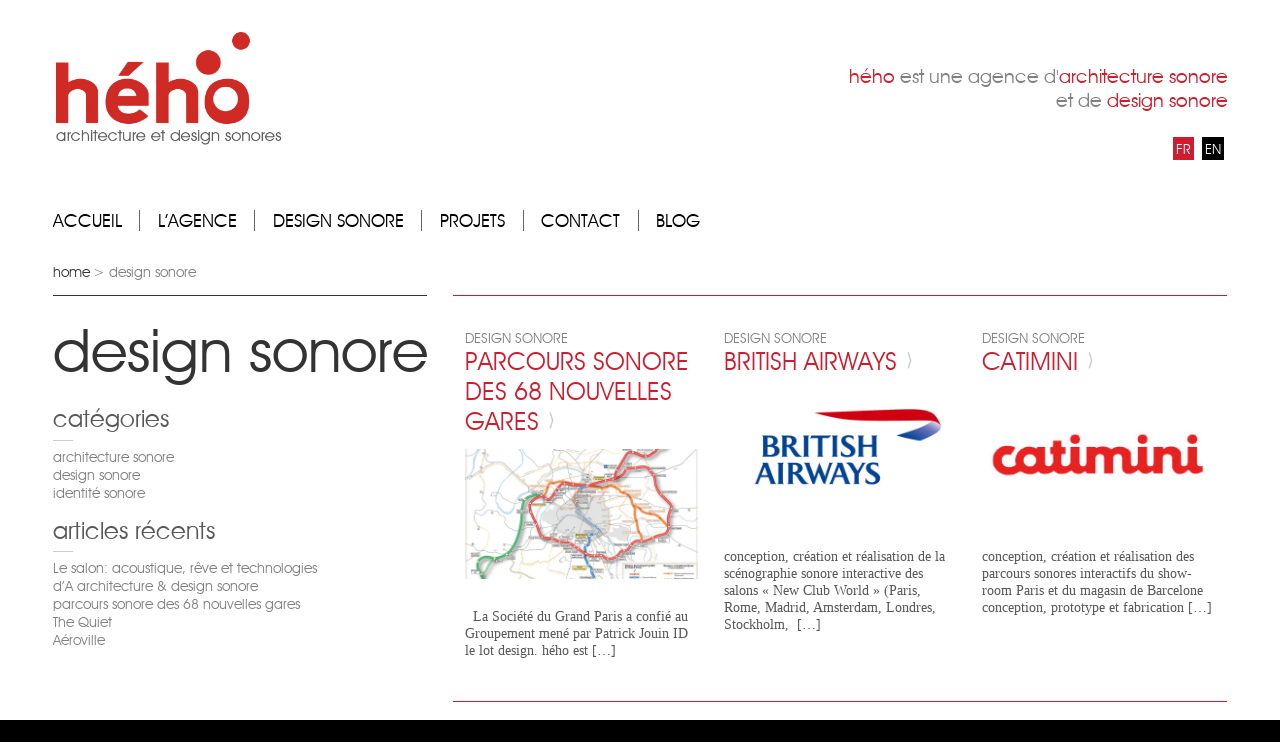

--- FILE ---
content_type: text/html; charset=UTF-8
request_url: http://www.hehodesign.eu/projets/design-sonore/
body_size: 4758
content:
<!DOCTYPE html>
<html lang="fr-FR" prefix="og: http://ogp.me/ns#">
<head>
<meta http-equiv="Content-Type" content="text/html; charset=UTF-8">
<meta name="viewport" content="width=device-width">

<meta name="description" content="Architecture et design sonore">
<link rel="stylesheet" type="text/css" href="http://www.hehodesign.eu/wp-content/themes/hehodesign/css/reset.css" media="screen">
<link rel="stylesheet" type="text/css" href="http://www.hehodesign.eu/wp-content/themes/hehodesign/fonts/stylesheet.css" media="screen">
<link rel="stylesheet" type="text/css" href="http://www.hehodesign.eu/wp-content/themes/hehodesign/css/meanmenu.css" media="screen">
<link rel="stylesheet" type="text/css" href="http://www.hehodesign.eu/wp-content/themes/hehodesign/style.css" media="screen">
<link rel="alternate" type="text/xml" title="hého design RSS 0.92 Feed" href="http://www.hehodesign.eu/feed/rss/">
<link rel="alternate" type="application/atom+xml" title="hého design Atom Feed" href="http://www.hehodesign.eu/feed/atom/">
<link rel="alternate" type="application/rss+xml" title="hého design RSS 2.0 Feed" href="http://www.hehodesign.eu/feed/">
<link rel="pingback" href="http://www.hehodesign.eu/xmlrpc.php">

<!-- This site is optimized with the Yoast SEO plugin v4.8 - https://yoast.com/wordpress/plugins/seo/ -->
<title>design sonore - hého design</title>
<meta name="robots" content="noodp"/>
<link rel="canonical" href="http://www.hehodesign.eu/projets/design-sonore/" />
<meta property="og:locale" content="fr_FR" />
<meta property="og:locale:alternate" content="en_GB" />
<meta property="og:type" content="object" />
<meta property="og:title" content="design sonore - hého design" />
<meta property="og:url" content="http://www.hehodesign.eu/projets/design-sonore/" />
<meta property="og:site_name" content="hého design" />
<meta name="twitter:card" content="summary" />
<meta name="twitter:title" content="design sonore - hého design" />
<!-- / Yoast SEO plugin. -->

<link rel='dns-prefetch' href='//s.w.org' />
<link rel="alternate" type="application/rss+xml" title="hého design &raquo; Flux de la catégorie design sonore" href="http://www.hehodesign.eu/projets/design-sonore/feed/" />
		<script type="text/javascript">
			window._wpemojiSettings = {"baseUrl":"https:\/\/s.w.org\/images\/core\/emoji\/2.2.1\/72x72\/","ext":".png","svgUrl":"https:\/\/s.w.org\/images\/core\/emoji\/2.2.1\/svg\/","svgExt":".svg","source":{"concatemoji":"http:\/\/www.hehodesign.eu\/wp-includes\/js\/wp-emoji-release.min.js?ver=4.7.31"}};
			!function(t,a,e){var r,n,i,o=a.createElement("canvas"),l=o.getContext&&o.getContext("2d");function c(t){var e=a.createElement("script");e.src=t,e.defer=e.type="text/javascript",a.getElementsByTagName("head")[0].appendChild(e)}for(i=Array("flag","emoji4"),e.supports={everything:!0,everythingExceptFlag:!0},n=0;n<i.length;n++)e.supports[i[n]]=function(t){var e,a=String.fromCharCode;if(!l||!l.fillText)return!1;switch(l.clearRect(0,0,o.width,o.height),l.textBaseline="top",l.font="600 32px Arial",t){case"flag":return(l.fillText(a(55356,56826,55356,56819),0,0),o.toDataURL().length<3e3)?!1:(l.clearRect(0,0,o.width,o.height),l.fillText(a(55356,57331,65039,8205,55356,57096),0,0),e=o.toDataURL(),l.clearRect(0,0,o.width,o.height),l.fillText(a(55356,57331,55356,57096),0,0),e!==o.toDataURL());case"emoji4":return l.fillText(a(55357,56425,55356,57341,8205,55357,56507),0,0),e=o.toDataURL(),l.clearRect(0,0,o.width,o.height),l.fillText(a(55357,56425,55356,57341,55357,56507),0,0),e!==o.toDataURL()}return!1}(i[n]),e.supports.everything=e.supports.everything&&e.supports[i[n]],"flag"!==i[n]&&(e.supports.everythingExceptFlag=e.supports.everythingExceptFlag&&e.supports[i[n]]);e.supports.everythingExceptFlag=e.supports.everythingExceptFlag&&!e.supports.flag,e.DOMReady=!1,e.readyCallback=function(){e.DOMReady=!0},e.supports.everything||(r=function(){e.readyCallback()},a.addEventListener?(a.addEventListener("DOMContentLoaded",r,!1),t.addEventListener("load",r,!1)):(t.attachEvent("onload",r),a.attachEvent("onreadystatechange",function(){"complete"===a.readyState&&e.readyCallback()})),(r=e.source||{}).concatemoji?c(r.concatemoji):r.wpemoji&&r.twemoji&&(c(r.twemoji),c(r.wpemoji)))}(window,document,window._wpemojiSettings);
		</script>
		<style type="text/css">
img.wp-smiley,
img.emoji {
	display: inline !important;
	border: none !important;
	box-shadow: none !important;
	height: 1em !important;
	width: 1em !important;
	margin: 0 .07em !important;
	vertical-align: -0.1em !important;
	background: none !important;
	padding: 0 !important;
}
</style>
<link rel='stylesheet' id='contact-form-7-css'  href='http://www.hehodesign.eu/wp-content/plugins/contact-form-7/includes/css/styles.css?ver=4.7' type='text/css' media='all' />
<script type='text/javascript' src='http://www.hehodesign.eu/wp-includes/js/jquery/jquery.js?ver=1.12.4'></script>
<script type='text/javascript' src='http://www.hehodesign.eu/wp-includes/js/jquery/jquery-migrate.min.js?ver=1.4.1'></script>
<link rel='https://api.w.org/' href='http://www.hehodesign.eu/wp-json/' />
<link rel="EditURI" type="application/rsd+xml" title="RSD" href="http://www.hehodesign.eu/xmlrpc.php?rsd" />
<link rel="wlwmanifest" type="application/wlwmanifest+xml" href="http://www.hehodesign.eu/wp-includes/wlwmanifest.xml" /> 
<meta name="generator" content="WordPress 4.7.31" />
<link rel="alternate" href="http://www.hehodesign.eu/projets/design-sonore/" hreflang="fr" />
<link rel="alternate" href="http://www.hehodesign.eu/en/projects/sound-design/" hreflang="en" />
<script src="http://www.hehodesign.eu/wp-content/themes/hehodesign/javascript/h5.js"></script>

<!-- Global site tag (gtag.js) - Google Analytics hého -->
<script async src="https://www.googletagmanager.com/gtag/js?id=UA-125419817-1"></script>
<script>
  window.dataLayer = window.dataLayer || [];
  function gtag(){dataLayer.push(arguments);}
  gtag('js', new Date());

  gtag('config', 'UA-125419817-1');
</script>



</head>

<body class="archive category category-design-sonore category-16">
<div id="bg">
<div id="wrap">
<header><a href="http://www.hehodesign.eu" title="Retour à la page d’accueil hého design" class="logo"><img src="http://www.hehodesign.eu/wp-content/themes/hehodesign/images/logo.jpg" title="hého design - Architecture et design sonore"/></a>

<hgroup>
hého designArchitecture et design sonore</hgroup>

<p>
<strong>hého</strong> est une agence d'<strong>architecture sonore</strong><br>et de <strong>design sonore</strong></p>

<div id="lang">
<a href="http://www.hehodesign.eu/" class="wpml_active_lang">FR</a>
<a href="http://www.hehodesign.eu/en/">EN</a>
</div>

<nav id="primaryNav">
	<div class="menu-menu-principal-container"><ul id="menu-menu-principal" class="menu"><li id="menu-item-248" class="menu-item menu-item-type-post_type menu-item-object-page menu-item-home menu-item-248"><a href="http://www.hehodesign.eu/">accueil</a></li>
<li id="menu-item-42" class="menu-item menu-item-type-post_type menu-item-object-page menu-item-42"><a href="http://www.hehodesign.eu/agence-design-sonore-etude-audiovisuel/">l’agence</a></li>
<li id="menu-item-127" class="menu-item menu-item-type-post_type menu-item-object-page menu-item-127"><a href="http://www.hehodesign.eu/design-sonore/">design sonore</a></li>
<li id="menu-item-1626" class="menu-item menu-item-type-taxonomy menu-item-object-category current-category-ancestor menu-item-1626"><a href="http://www.hehodesign.eu/projets/">projets</a></li>
<li id="menu-item-38" class="menu-item menu-item-type-post_type menu-item-object-page menu-item-38"><a href="http://www.hehodesign.eu/contact/">contact</a></li>
<li id="menu-item-788" class="menu-item menu-item-type-taxonomy menu-item-object-category menu-item-788"><a href="http://www.hehodesign.eu/actualites/">blog</a></li>
</ul></div></nav>

</header>
<section>
		
	<nav class="breadcrumb">
		<ul>
			<li><a href="http://www.hehodesign.eu/">home</a></li><li>design sonore</li>		</ul>
	</nav>

	<section>
				
		<header>
										<h1>design sonore</h1>
					</header>

		<section>
				<article id="post-1174">
			<a href="http://www.hehodesign.eu/societe-du-grand-paris/" rel="bookmark" title="Permanent Link to parcours sonore des 68 nouvelles gares">
				<header>
					<h2>
					design sonore 					</h2>
					<h1>parcours sonore des 68 nouvelles gares</h1>
				</header>

				<section>
										<figure>
					<img width="960" height="540" src="http://www.hehodesign.eu/wp-content/uploads/2015/09/GaresGrandParis.jpg" class="attachment-large size-large wp-post-image" alt="" srcset="http://www.hehodesign.eu/wp-content/uploads/2015/09/GaresGrandParis.jpg 960w, http://www.hehodesign.eu/wp-content/uploads/2015/09/GaresGrandParis-300x168.jpg 300w" sizes="(max-width: 960px) 100vw, 960px" />					</figure>
										<p>&nbsp; La Société du Grand Paris a confié au Groupement mené par Patrick Jouin ID le lot design. hého est [&hellip;]</p>
				</section>
				
				<footer>
					<div></div>
				</footer>
			</a>
		</article>

						<article id="post-335">
			<a href="http://www.hehodesign.eu/british-airways-classe-affaire-new-club-world-2/" rel="bookmark" title="Permanent Link to British Airways">
				<header>
					<h2>
					design sonore 					</h2>
					<h1>British Airways</h1>
				</header>

				<section>
										<figure>
					<img width="1024" height="576" src="http://www.hehodesign.eu/wp-content/uploads/2013/08/british-airways-1024x576.jpg" class="attachment-large size-large wp-post-image" alt="" srcset="http://www.hehodesign.eu/wp-content/uploads/2013/08/british-airways-1024x576.jpg 1024w, http://www.hehodesign.eu/wp-content/uploads/2013/08/british-airways-300x168.jpg 300w, http://www.hehodesign.eu/wp-content/uploads/2013/08/british-airways.jpg 1103w" sizes="(max-width: 1024px) 100vw, 1024px" />					</figure>
										<p>conception, création et réalisation de la scénographie sonore interactive des salons « New Club World » (Paris, Rome, Madrid, Amsterdam, Londres, Stockholm,  [&hellip;]</p>
				</section>
				
				<footer>
					<div></div>
				</footer>
			</a>
		</article>

						<article id="post-348">
			<a href="http://www.hehodesign.eu/catimini-2/" rel="bookmark" title="Permanent Link to Catimini">
				<header>
					<h2>
					design sonore 					</h2>
					<h1>Catimini</h1>
				</header>

				<section>
										<figure>
					<img width="490" height="276" src="http://www.hehodesign.eu/wp-content/uploads/2013/08/catimini.jpg" class="attachment-large size-large wp-post-image" alt="" srcset="http://www.hehodesign.eu/wp-content/uploads/2013/08/catimini.jpg 490w, http://www.hehodesign.eu/wp-content/uploads/2013/08/catimini-300x168.jpg 300w" sizes="(max-width: 490px) 100vw, 490px" />					</figure>
										<p>conception, création et réalisation des parcours sonores interactifs du show-room Paris et du magasin de Barcelone conception, prototype et fabrication [&hellip;]</p>
				</section>
				
				<footer>
					<div></div>
				</footer>
			</a>
		</article>

		<div class='spacer'></div>				<article id="post-234">
			<a href="http://www.hehodesign.eu/hotel-ritz-paris-2/" rel="bookmark" title="Permanent Link to Ritz Paris">
				<header>
					<h2>
					design sonore 					</h2>
					<h1>Ritz Paris</h1>
				</header>

				<section>
										<figure>
					<img width="882" height="496" src="http://www.hehodesign.eu/wp-content/uploads/2013/10/RITZok.jpg" class="attachment-large size-large wp-post-image" alt="" srcset="http://www.hehodesign.eu/wp-content/uploads/2013/10/RITZok.jpg 882w, http://www.hehodesign.eu/wp-content/uploads/2013/10/RITZok-300x168.jpg 300w" sizes="(max-width: 882px) 100vw, 882px" />					</figure>
										<p>&nbsp; audit sonore concept et parcours sonores (AMO) études techniques sonorisation complémentaires (MOe)</p>
				</section>
				
				<footer>
					<div></div>
				</footer>
			</a>
		</article>

						<article id="post-232">
			<a href="http://www.hehodesign.eu/institut-et-parfums-dior-2/" rel="bookmark" title="Permanent Link to Dior">
				<header>
					<h2>
					design sonore 					</h2>
					<h1>Dior</h1>
				</header>

				<section>
										<figure>
					<img width="536" height="302" src="http://www.hehodesign.eu/wp-content/uploads/2013/08/dior-logo.gif" class="attachment-large size-large wp-post-image" alt="" />					</figure>
										<p>conception d’une scénographie sonore interactive pour l’entrée de l’Institut Dior (Paris) et l’accueil des événements Dior (Cannes)</p>
				</section>
				
				<footer>
					<div></div>
				</footer>
			</a>
		</article>

						<article id="post-230">
			<a href="http://www.hehodesign.eu/orange-2/" rel="bookmark" title="Permanent Link to Orange">
				<header>
					<h2>
					design sonore 					</h2>
					<h1>Orange</h1>
				</header>

				<section>
										<figure>
					<img width="751" height="422" src="http://www.hehodesign.eu/wp-content/uploads/2013/08/orange-logo.jpg" class="attachment-large size-large wp-post-image" alt="" srcset="http://www.hehodesign.eu/wp-content/uploads/2013/08/orange-logo.jpg 751w, http://www.hehodesign.eu/wp-content/uploads/2013/08/orange-logo-300x168.jpg 300w" sizes="(max-width: 751px) 100vw, 751px" />					</figure>
										<p>projet confidentiel : audit et conseil en stratégie sonore,  accompagnement et conception d’un projet d’innovation technologique en espace urbain</p>
				</section>
				
				<footer>
					<div></div>
				</footer>
			</a>
		</article>

		<div class='spacer'></div>				<article id="post-338">
			<a href="http://www.hehodesign.eu/georg-jensen-2/" rel="bookmark" title="Permanent Link to Georg Jensen">
				<header>
					<h2>
					design sonore 					</h2>
					<h1>Georg Jensen</h1>
				</header>

				<section>
										<figure>
					<img width="500" height="282" src="http://www.hehodesign.eu/wp-content/uploads/2013/08/georg-jensen.jpg" class="attachment-large size-large wp-post-image" alt="" srcset="http://www.hehodesign.eu/wp-content/uploads/2013/08/georg-jensen.jpg 500w, http://www.hehodesign.eu/wp-content/uploads/2013/08/georg-jensen-300x169.jpg 300w" sizes="(max-width: 500px) 100vw, 500px" />					</figure>
										<p>conception, création et réalisation de la scénographie sonore du flagship-store de Copenhague création de l’habillage musical des magasins (monde)</p>
				</section>
				
				<footer>
					<div></div>
				</footer>
			</a>
		</article>

				
		<nav>
			<p></p>
		</nav>

				</section>

			<aside id="sideBar">
			<ul>
						<li id="nav_menu-2" class="widget widget_nav_menu"><h2 class="widgettitle">catégories</h2><div class="menu-categories-container"><ul id="menu-categories" class="menu"><li id="menu-item-768" class="menu-item menu-item-type-taxonomy menu-item-object-category menu-item-768"><a href="http://www.hehodesign.eu/projets/architecture-sonore/">architecture sonore</a></li>
<li id="menu-item-769" class="menu-item menu-item-type-taxonomy menu-item-object-category current-menu-item menu-item-769"><a href="http://www.hehodesign.eu/projets/design-sonore/">design sonore</a></li>
<li id="menu-item-767" class="menu-item menu-item-type-taxonomy menu-item-object-category menu-item-767"><a href="http://www.hehodesign.eu/projets/identite-sonore/">identité sonore</a></li>
</ul></div></li>		<li id="recent-posts-2" class="widget widget_recent_entries">		<h2 class="widgettitle">articles récents</h2>		<ul>
					<li>
				<a href="http://www.hehodesign.eu/le-salon/">Le salon: acoustique, rêve et technologies</a>
						</li>
					<li>
				<a href="http://www.hehodesign.eu/article-dans-la-revue-da-sur-la-dimension-sonore-dans-larchitecture/">d&rsquo;A architecture &#038; design sonore</a>
						</li>
					<li>
				<a href="http://www.hehodesign.eu/societe-du-grand-paris/">parcours sonore des 68 nouvelles gares</a>
						</li>
					<li>
				<a href="http://www.hehodesign.eu/the-quiet/">The Quiet</a>
						</li>
					<li>
				<a href="http://www.hehodesign.eu/design-sonore-audiovisuel-westfield/">Aéroville</a>
						</li>
				</ul>
		</li>								</ul>
		</aside>
	</section>

</section>

</div>
</div>
<footer id="footer">
	<div class="maxWidth">
		<nav>
			<div class="menu-menu-pied-container"><ul id="menu-menu-pied" class="menu"><li id="menu-item-174" class="menu-item menu-item-type-post_type menu-item-object-page menu-item-home menu-item-174"><a href="http://www.hehodesign.eu/">www.hehodesign.eu</a></li>
<li id="menu-item-46" class="menu-item menu-item-type-post_type menu-item-object-page menu-item-46"><a href="http://www.hehodesign.eu/contact/">nous contacter</a></li>
<li id="menu-item-172" class="menu-item menu-item-type-post_type menu-item-object-page menu-item-172"><a href="http://www.hehodesign.eu/legal-mentions/">mentions légales</a></li>
<li id="menu-item-173" class="menu-item menu-item-type-post_type menu-item-object-page menu-item-173"><a href="http://www.hehodesign.eu/plan-du-site/">plan du site</a></li>
</ul></div>		</nav>
		<section class="follow">
			<h2>nous suivre</h2>
			<ul>
				<li class="fb"><a href="https://www.facebook.com/pages/Hého/596763207013846">Sur facebook</a></li>
				<li class="rss"><a href="http://www.hehodesign.eu/feed/">Flux <abbr title="Really Simple Syndication">RSS</abbr></a></li>
			</ul>
		</section>
		<section>
				</section>
	</div>
</footer>
<script type='text/javascript' src='http://www.hehodesign.eu/wp-content/plugins/contact-form-7/includes/js/jquery.form.min.js?ver=3.51.0-2014.06.20'></script>
<script type='text/javascript'>
/* <![CDATA[ */
var _wpcf7 = {"recaptcha":{"messages":{"empty":"Merci de confirmer que vous n\u2019\u00eates pas un robot."}}};
/* ]]> */
</script>
<script type='text/javascript' src='http://www.hehodesign.eu/wp-content/plugins/contact-form-7/includes/js/scripts.js?ver=4.7'></script>
<script type='text/javascript' src='http://www.hehodesign.eu/wp-includes/js/wp-embed.min.js?ver=4.7.31'></script>
<script src="http://www.hehodesign.eu/wp-content/themes/hehodesign/javascript/jquery.meanmenu.2.0.min.js"></script> 
<script>
jQuery(document).ready(function () {
jQuery('#primaryNav').meanmenu({'meanScreenWidth' : 685});
});
</script>
</body>
</html>


--- FILE ---
content_type: text/css
request_url: http://www.hehodesign.eu/wp-content/themes/hehodesign/css/reset.css
body_size: 894
content:
@charset "utf-8";
/* CSS Document */

/*------------------------------Styles de base*/
html, body{
	/*height:100%;*/
	}
html { 
  font-size: 100%;
  
} 
body{
	padding:0;
	margin:0;
	color: black; 
	text-align:center;
	font-family:Arial, Helvetica, sans-serif;
}
h1, h2, h3, h4, h5, h6, p{
	padding:0;
	margin:0;
	font-weight:normal;
}
h1 { 
  font-size: 1.75em; 
} 
h2 { 
  font-size: 1.5em; 
} 
h3 { 
  font-size: 1.25em; 
} 
h4 { 
  font-size: 1em; 
}
ul, ol, li { 
  margin:0; 
  padding: 0;
  list-style:none;
}
dl { 
  margin:0; 
} 
dt { 
  margin:0; 
  font-weight: bold; 
} 
dd { 
  margin:0; 
}
a { 
  text-decoration: underline; 
} 
a:link { 
} 
a:visited { 
} 
a:hover, a:focus, a:active { 
  
} 
a img { 
  border: none; 
} 
em { 
  font-style:normal; 
} 
time { 
  font-style:normal; 
}
strong { 
  font-weight: normal; 
}
form, fieldset { 
  margin: 0; 
  padding: 0; 
  border: none; 
} 
input, button, select { 
  vertical-align: middle;
}
/*------------------------------Conteneurs HTML 5*/ 
article, aside, dialog, figure, figcaption, footer, header, hgroup, menu, nav, section { 
  display: block; 
	padding:0;
	margin:0;
}
/*------------------------------PRINT*/
@media print {
  * { background: transparent !important; color: black !important; box-shadow:none !important; text-shadow: none !important; filter:none !important; -ms-filter: none !important; } /* Black prints faster: h5bp.com/s */
  a, a:visited { text-decoration: underline; }
  a[href]:after { content: " (" attr(href) ")"; }
  abbr[title]:after { content: " (" attr(title) ")"; }
  .ir a:after, a[href^="javascript:"]:after, a[href^="#"]:after { content: ""; }  /* Don't show links for images, or javascript/internal links */
  pre, blockquote { border: 1px solid #999; page-break-inside: avoid; }
  thead { display: table-header-group; } /* h5bp.com/t */
  tr, img { page-break-inside: avoid; }
  img { max-width: 100% !important; }
  @page { margin: 0.5cm; }
  p, h2, h3 { orphans: 3; widows: 3; }
  h2, h3 { page-break-after: avoid; }
}

--- FILE ---
content_type: text/css
request_url: http://www.hehodesign.eu/wp-content/themes/hehodesign/fonts/stylesheet.css
body_size: 409
content:
/* Generated by Font Squirrel (http://www.fontsquirrel.com) on July 30, 2013 */
@font-face {
    font-family: 'itc_avant_garde_gothicbook';
    src: url('itc_avant_garde_gothic_book-webfont.eot');
    src: url('itc_avant_garde_gothic_book-webfont.eot?#iefix') format('embedded-opentype'),
         url('itc_avant_garde_gothic_book-webfont.woff') format('woff'),
         url('itc_avant_garde_gothic_book-webfont.ttf') format('truetype'),
         url('itc_avant_garde_gothic_book-webfont.svg#itc_avant_garde_gothicbook') format('svg');
    font-weight: normal;
    font-style: normal;

}

@font-face {
    font-family: 'itc_avant_garde_gothicdemiOb';
    src: url('itc_avant_garde_gothic_demi_oblique-webfont.eot');
    src: url('itc_avant_garde_gothic_demi_oblique-webfont.eot?#iefix') format('embedded-opentype'),
         url('itc_avant_garde_gothic_demi_oblique-webfont.woff') format('woff'),
         url('itc_avant_garde_gothic_demi_oblique-webfont.ttf') format('truetype'),
         url('itc_avant_garde_gothic_demi_oblique-webfont.svg#itc_avant_garde_gothicdemiOb') format('svg');
    font-weight: normal;
    font-style: normal;

}

@font-face {
    font-family: 'itc_avant_garde_gothicdemi';
    src: url('itc_avant_garde_gothic_demi-webfont.eot');
    src: url('itc_avant_garde_gothic_demi-webfont.eot?#iefix') format('embedded-opentype'),
         url('itc_avant_garde_gothic_demi-webfont.woff') format('woff'),
         url('itc_avant_garde_gothic_demi-webfont.ttf') format('truetype'),
         url('itc_avant_garde_gothic_demi-webfont.svg#itc_avant_garde_gothicdemi') format('svg');
    font-weight: normal;
    font-style: normal;

}

@font-face {
    font-family: 'itc_avant_garde_gothicBdOb';
    src: url('itc_avant_garde_gothic_bold_oblique-webfont.eot');
    src: url('itc_avant_garde_gothic_bold_oblique-webfont.eot?#iefix') format('embedded-opentype'),
         url('itc_avant_garde_gothic_bold_oblique-webfont.woff') format('woff'),
         url('itc_avant_garde_gothic_bold_oblique-webfont.ttf') format('truetype'),
         url('itc_avant_garde_gothic_bold_oblique-webfont.svg#itc_avant_garde_gothicBdOb') format('svg');
    font-weight: normal;
    font-style: normal;

}

@font-face {
    font-family: 'itc_avant_garde_gothicbold';
    src: url('itc_avant_garde_gothic_bold-webfont.eot');
    src: url('itc_avant_garde_gothic_bold-webfont.eot?#iefix') format('embedded-opentype'),
         url('itc_avant_garde_gothic_bold-webfont.woff') format('woff'),
         url('itc_avant_garde_gothic_bold-webfont.ttf') format('truetype'),
         url('itc_avant_garde_gothic_bold-webfont.svg#itc_avant_garde_gothicbold') format('svg');
    font-weight: normal;
    font-style: normal;

}

@font-face {
    font-family: 'itc_avant_garde_gothicBkOb';
    src: url('itc_avant_garde_gothic_book_oblique-webfont.eot');
    src: url('itc_avant_garde_gothic_book_oblique-webfont.eot?#iefix') format('embedded-opentype'),
         url('itc_avant_garde_gothic_book_oblique-webfont.woff') format('woff'),
         url('itc_avant_garde_gothic_book_oblique-webfont.ttf') format('truetype'),
         url('itc_avant_garde_gothic_book_oblique-webfont.svg#itc_avant_garde_gothicBkOb') format('svg');
    font-weight: normal;
    font-style: normal;

}

--- FILE ---
content_type: text/css
request_url: http://www.hehodesign.eu/wp-content/themes/hehodesign/style.css
body_size: 5622
content:
/*
Theme Name:  Hého Design
Theme URI: https://johndoe-et-fils.com
Description: 
Version: 2.0
Author: John Doe & Fils
Author URI: https://johndoe-et-fils.com
Tags: 
http://www.hehodesign.eu.com
*/

#bg { background: white; }

body { font-family: 'itc_avant_garde_gothicbook'; background: white; font-size: 1.1em; background: black; }

#wrap, .maxWidth { max-width: 1200px; margin: auto; min-width: 960px; text-align: left; padding-top: 2rem; overflow: hidden; }

#wrap { padding-bottom: 3em; }

p, ul { padding-bottom: 1em; font-family: Georgia, "Times New Roman", Times, serif; font-style: normal; color: #58585A; }

a { color: #CC1B2D; }

a:hover { text-decoration: none; }

.spacer { clear: both; }

.tp-bullets { z-index: 4000; }

/*HEADER*/







#wrap > header { margin: 0 1.041667%; }

#wrap > header > a { display: block; margin-bottom: 2rem; float: left; }

#wrap > header > p { text-align: right; color: grey; float: right; margin-top: 2rem; font-style: normal; font-family: 'itc_avant_garde_gothicbook'; -webkit-font-smoothing: antialiased; font-size: 1.1em; }

#wrap > header > p strong { color: #CE1D2F; }

#wrap > header hgroup { display: none; }

#wrap > header > div { position: relative; clear: both; }

#wrap > header .soliloquy-container { position: relative; z-index: 1; min-height: 400px; background: #f4f4f4; }

#wrap > header > #lang { text-align: right; top: -50px; }

#lang a { display: inline-block; background: black; color: white; font-size: 0.8em; text-decoration: none; padding: 0.2em; margin-right: 0.25em; }

#lang a.wpml_active_lang { background: #CE1D2F; }

#lang a:hover { background: grey; }

/*NAV*/




#wrap > header nav{
	position:static;
	top:inherit;
	left: inherit;
	width:auto;
}
#wrap > header nav ul{
	font-family: 'itc_avant_garde_gothicbook';
	font-style: inherit;
	overflow:hidden;
}
.home #wrap > header nav ul{
	overflow:inherit;	
}
#wrap > header nav ul li{
	float:left;
	width:auto;
}
#wrap > header nav ul li a{
	display: block;
    text-transform: uppercase;
    padding: 0 1em 0 0;
    margin-right: 1em;
	color:#000;
    border-right: 1px solid #666;
	text-decoration: none;
}
#wrap > header nav ul li:last-child a{
	border:none;
}
#wrap > header nav ul li.current-menu-item a, #wrap > header nav ul li.current-page-ancestor a, #wrap > header nav ul li a:hover{
	color:#CC1B2D;	
}


#wrap #backMenu { display: none; }

.home #wrap > header nav { font-size: 1em; padding-top: 0; position: static; width: 12em; }

.home #wrap > header nav a:before { display: none; }

.home #wrap > header nav a:after { display: none; }

.home #wrap > header nav a { color: #333; }

.home #wrap > header nav li { width: 50%; float: left; margin-bottom: 0.3em; }

/*.home #wrap > header nav li a:before { content: "_"; display: inline; margin-right: 0.25em; }*/



#wrap > header .logo{width:20%;}

#wrap > header .logo img{width:100%; height:auto;}


.home #wrap > header nav { overflow: hidden; position: absolute; left: 230px; top: -125px; }

.home #wrap > header nav a { display: block; color: #333; text-decoration: none; font-family: 'itc_avant_garde_gothicbook'; font-style: normal; }


#wrap .soliloquy-container ~ #backMenu #top, #wrap .soliloquy-container ~ #backMenu #bottom { background-image: url(images/bgMenu.png); background-repeat: no-repeat; height: 50px; }

#wrap .soliloquy-container ~ #backMenu #top { background-position: top right; }

#wrap .soliloquy-container ~ #backMenu #bottom { background-position: top left; }

#wrap .soliloquy-container ~ #backMenu #center { height: 15em; background-image: url(images/alpha60.png); }

.home #wrap .soliloquy-container ~ #backMenu #center { height: 15em; }

#wrap .soliloquy-container ~ #backMenu { display: block; position: absolute; width: 16em; z-index: 2; top: 0; left: 0; }

#wrap > header .soliloquy-container ~ nav { position: absolute; width: 100%; z-index: 3; top: 0; left: 0; font-size: 1.8em; padding-top: 1em; overflow: visible; }

#wrap > header .soliloquy-container ~ nav ul { }

.home #wrap > header .soliloquy-container ~ nav ul #menu-item-248, .home #wrap > header .soliloquy-container ~ nav ul #menu-item-974 , .home #wrap > header .soliloquy-container ~ nav ul #menu-item-1663 { display: none; }

#wrap > header .soliloquy-container ~ nav li { margin-bottom: 0.1rem; float: none; width: auto; }

#wrap > header .soliloquy-container ~ nav a {     display: block;
    color: white;
    text-decoration: none;
    width: auto;
    position: relative;
    padding-left: 2rem;
    font-family: 'itc_avant_garde_gothicdemi';
    text-transform: none;
    border: none;
    margin: 0; }

#wrap > header .soliloquy-container ~ nav a:hover { color: white; }

#wrap > header .soliloquy-container ~ nav a:before { content: ""; display: block; height: 1.21em; background: rgba(206, 29, 47, 0.8); width: 0%; position: absolute; left: -1.041667%; top: 0; z-index: -1; transition: all 0.6s; -moz-transition: all 0.6s; -webkit-transition: all 0.6s; -o-transition: all 0.6s; -ms-transition: all 0.6s; }

#wrap > header .soliloquy-container ~ nav a:hover:before { width: 99.041667%; transition: all 0.2s; -moz-transition: all 0.2s; -webkit-transition: all 0.2s; -o-transition: all 0.2s; -ms-transition: all 0.2s; }

#wrap > header .soliloquy-container ~ nav a:after { content: ""; display: block; height: 1.21em; background: #fff; width: 0%; position: absolute; right: 0; top: 0; z-index: -1; transition: all 0.6s; -moz-transition: all 0.6s; -webkit-transition: all 0.6s; -o-transition: all 0.6s; -ms-transition: all 0.6s; }

#wrap > header .soliloquy-container ~ nav a:hover:after { width: 2%; transition: all 0.5s; -webkit-transition: all 0.5s; -moz-transition: all 0.5s; -o-transition: all 0.5s; -ms-transition: all 0.5s; }

/**/







.breadcrumb { font-size: 0.8em; margin-left: 1.041667%; padding-top: 1em; }

.breadcrumb li { display: inline-block; font-family: 'itc_avant_garde_gothicbook'; font-style: normal; color: grey; }

.breadcrumb li + li:before { content: ">"; margin-right: 0.25em; margin-left: 0.25em; }

.breadcrumb li a { color: #333; text-decoration: none; }

.breadcrumb li a:hover { color: #CE1D2F; }

#breadcrumbs{font-size: 0.8em; margin-left: 1.041667%; padding-top: 1em; font-family: 'itc_avant_garde_gothicbook'; font-style: normal; color: grey;}
#breadcrumbs a{ color: #333; text-decoration: none; }
#breadcrumbs a:hover { color: #CE1D2F; }

/*FOOTER*/







#footer { background: black; color: white; text-align: left; padding-bottom: 2em; width: 100%; }

#footer:after { content: ""; display: block; clear: both; }

#footer .maxWidth { padding-top: 0; }

#footer .maxWidth > nav, #footer .maxWidth > section { float: left; width: 31.249999%; margin: 0 1.041667%; }

#footer .maxWidth > section { padding-top: 1em; }

#footer a { display: block; text-decoration: none; color: white; color: #B1B3B4; font-size: 0.9em; padding-bottom: 0.3em; }

#footer a:hover { color: white; }

#footer nav a { padding-left: 35px; }

#menu-item-174 a, #menu-item-969 a { background: white; color: #CE1D2F; padding: 0.5em 35px; margin-bottom: 0.8em; position: relative; font-size: 1.2em; display: inline-block; }

#menu-item-174 a:before, #menu-item-969 a:before { content: ""; display: inline-block; background: url(images/pictHehoFooter.png); width: 23px; height: 36px; position: absolute; top: 0.5em; left: 7px; }

#menu-item-174 a:hover, #menu-item-969 a:hover { color: #333; }

#footer h2 { font-size: 1em; padding-bottom: 1em; letter-spacing: 0.05em; }

#footer .widget_recent_entries li { width: 49%; float: left; margin-right: 1%; }

#footer .widget_recent_entries li a { display: inline-block; }

#footer .widget_recent_entries li:after { content: ">"; color: #CE1D2F; font-family: Arial, Helvetica, sans-serif; padding-left: 0.5em; }

#footer .follow li { float: left; margin-right: 10px; }

#footer .follow a { display: block; width: 32px; height: 32px; font-size: 0; text-indent: -9000px; background-repeat: no-repeat; background-position: center; border: solid 1px grey; }

#footer .follow a:hover { background-color: #CE1D2F; }

#footer .follow .fb a { background-image: url(images/icons/fb.png); }

#footer .follow .twitter a { background-image: url(images/icons/twitter.png); }

#footer .follow .rss a { background-image: url(images/icons/rss.png); }

#footer a { transition: all 0.2s; }

#footer a:hover { transition: all 0.2s; }

/*Home*/







#blog-article { overflow: hidden; }

#blog-article:after { content: ""; display: block; border-bottom: solid 1px #CE1D2F; clear: both; margin: 0 1.041667%; }

#blog-article article { float: left; width: 31.249999%; margin: 0 1.041667%; }

#blog-article article > * { margin: 0 2rem; }

.home #blog-article article header { border-top: solid 1px #CE1D2F; text-transform: uppercase; float: none; width: auto; margin: 0; padding-top: 1em; }

#blog-article article header h2 { font-size: 0.8em; }

#blog-article article p { min-height: 6em; font-size: 0.8em; }

#blog-article article img { display: block; width: 100%; height: auto; }

#blog-article article header h1 { color: #CE1D2F; font-size: 1.5em; }

#blog-article article a { display: block; color: grey; text-decoration: none; padding-top: 4rem; }

#blog-article article a footer { height: 0; background: #CE1D2F url(images/iconMore.png) no-repeat center 400px; }

#blog-article article a footer p { display: none; }

#blog-article article a img { margin-bottom: 1rem; transition: all 0.8s; -moz-transition: all 0.8s; -webkit-transition: all 0.8s; -o-transition: all 0.8s; -ms-transition: all 0.8s; }

#blog-article article a:hover img { margin-bottom: 0; transition: all 0.3s; -moz-transition: all 0.3s; -webkit-transition: all 0.3s; -o-transition: all 0.3s; -ms-transition: all 0.3s; }

#blog-article article a:hover { padding-top: 2rem; }

#blog-article article a:hover footer { height: 3rem; background-position: center; }

#blog-article article a, #blog-article article a footer { transition: all 0.8s; -webkit-transition: all 0.8s; -moz-transition: all 0.8s; -o-transition: all 0.8s; -ms-transition: all 0.8s; }

#blog-article article a:hover, #blog-article article a:hover footer { transition: all 0.3s; -moz-transition: all 0.3s; -webkit-transition: all 0.3s; -o-transition: all 0.3s; -ms-transition: all 0.3s; }

/**/







#edito { padding: 2rem 0; overflow: hidden; }

#edito h1 { color: #CE1D2F; font-family: 'itc_avant_garde_gothicdemi'; padding: 0 0 0.3em 2rem; font-size: 2.5em; width: 64.583331%; float: left; }

#edito > section { float: left; margin: 0 1.041667%; width: 64.583331%; font-size: 0.8em; }

#edito > section > * { padding: 0 2rem; }

#edito > section ul, #edito > section li { list-style-type: disc; }

#edito > section ul { margin-left: 1em; margin-bottom: 1em; }

#edito > section p { margin-bottom: 1em; }

#edito > section h2 { color: #CE1D2F; margin-bottom: 0.5em; font-size: 1.4em; }

#edito > section h3 { font-size: 1.2em; }

#edito > section + section { width: 31.249999%; float: right; margin-top: -4em; }

.twoCol { -moz-column-count: 2; /* Firefox */ -webkit-column-count: 2; /* Safari and Chrome */ column-count: 2; -moz-column-gap: 10px; -webkit-column-gap: 10px; column-gap: 10px; }

#edito img { width: 100%; height: auto; }

/*PAGES*/







/*article { overflow: hidden; }*/







.page article header { margin: 0 1.041667%; overflow: hidden; margin-bottom: 2em; float: left; border-top: solid 1px #333; width: 31.249999%; padding-top: 1em; }

.page article > header + section { float: left; width: 64.583331%; border-top: solid 1px #CE1D2F; padding-top: 2em; font-size: 0.8em; }

/*.page-id-15 article > header + section, .page-id-22 article > header + section, .page-id-171 article > header + section { column-count: 3; -moz-column-count: 3; -webkit-column-count: 3; -o-column-count: 3; -ms-column-count: 3; column-gap: 10px; -moz-column-gap: 10px; -webkit-column-gap: 10px; -o-column-gap: 10px; -ms-column-gap: 10px; }*/







.page-id-125 article header + section, .page-id-21 article header + section, .page-id-24 article header + section, .page-id-963 article header + section, .page-id-934 article header + section, .page-id-941 article header + section { border-top: none; padding-top: 0; }

/*.page article aside { float: left; width: 64.583331%; margin: 0 1.041667%; }*/

.page article aside { float: left; width: 100%; margin: 0 1.041667%; }

.page article header h1 { font-size: 4em; width: auto; /*display:inline-block; vertical-align:middle; padding-bottom:0;*/ color: #333; }

.page article header h1 + p { font-family: 'itc_avant_garde_gothicbook'; font-style: normal; display: inline-block; vertical-align: middle; padding-bottom: 0; height: 100%; width: 80%; }

.page article dl { float: left; border-top: solid 1px #CE1D2F; padding-bottom: 2em; }

/*.page-id-21 article dl, .page-id-24 article dl { min-height: 0; padding-bottom: 4em; float: none; width: auto; margin: 0; }*/







.page-id-24 article dl dd, .page-id-941 article dl dd { text-align: right; }

.page-id-21 article a { text-decoration: none; }

article section dl dd h2 { padding-top : 1.5em; }

article dl, article dl { width: 33.333334%; margin: 0; }

article dl dt, article dl dd { margin: 0 5%; }

article dl dd:after { content: ""; font-size: 2em; width: 20px; border-top: solid 1px #ccc; display: inline-block; }

article a dl dd:after { display: none; }

article a dt:after { content: "⟩"; color: red; display: inline-block; color: #ccc; margin-left: 0.8em; font-size: 0.7em; position: relative; top: -0.2em; }

article dl dt { margin-bottom: 0.5em; }

article dl dd p { margin-bottom: 0.8em; }

article dt { font-weight: normal; color: #CE1D2F; font-size: 1.5em; text-transform: uppercase; padding-top: 1em; }

article dd { }

article aside a dl { display: block; position: relative; top: 0; transition: all 0.2s; -moz-transition: all 0.2s; -webkit-transition: all 0.2s; -o-transition: all 0.2s; -ms-transition: all 0.2s; }

article aside a:hover dl { top: -1.5em; transition: all 0.2s; -moz-transition: all 0.2s; -webkit-transition: all 0.2s; -o-transition: all 0.2s; -ms-transition: all 0.2s; }

.page #wrap article dd p { padding: 0; margin: 0; }

.page article dd strong { text-transform: uppercase; color: grey; display: block; font-family: 'itc_avant_garde_gothicbook'; font-style: normal; }

.page article dd ul { padding-left: 1em; }

.page article dd ul li { list-style-type: disc; }

.page article dd .social { padding-left: 0; }

.page article dd .social li { list-style-type: none; float: left; margin-right: 10px; }

.page article dd .social li a { display: block; background: black; height: 16px; width: 16px; font-size: 0; text-indent: -9000px; }

.page-id-125 dt { }

.page #wrap article dd .savoirPlus { font-family: 'itc_avant_garde_gothicbook'; font-style: normal; background: #CE1D2F; color: white; padding: 0.5em; display: inline-block; text-align: center; border-left: solid 0px #CE1D2F; position: relative; top: 2em; overflow: hidden; display: none; }

.page #wrap article a dd .savoirPlus:before { content: "En savoir plus"; display: block; position: absolute; left: 0; top: -100%; background: #CE1D2F; overflow: hidden; padding: 0.5em; transition: all 0.5s; -moz-transition: all 0.5s; -webkit-transition: all 0.5s; -o-transition: all 0.5s; -ms-transition: all 0.5s; }

.page #wrap article a dd .savoirPlus:after { content: "En savoir plus"; display: block; position: absolute; left: 0; top: 0%; background: #f4f4f4; overflow: hidden; padding: 0.5em; color: #333; transition: all 0.5s; -moz-transition: all 0.5s; -webkit-transition: all 0.5s; -o-transition: all 0.5s; -ms-transition: all 0.5s; }

.page #wrap article a:hover dd .savoirPlus:before { top: 0; transition: all 0.2s; -moz-transition: all 0.2s; -webkit-transition: all 0.2s; -o-transition: all 0.2s; -ms-transition: all 0.2s; }

.page #wrap article a:hover dd .savoirPlus:after { top: 100%; transition: all 0.2s; -moz-transition: all 0.2s; -webkit-transition: all 0.2s; -o-transition: all 0.2s; -ms-transition: all 0.2s; }

article section ul li { list-style: disc; margin-left: 2em; }

article blockquote { text-align: center; font-size: 2em; border-bottom: solid 1px grey; margin: 0; margin-bottom: 1em; }

article p.introTxt { font-size: 1.2em; font-style: normal; }

article p.introTxt strong { font-family: 'itc_avant_garde_gothicdemi'; }

/*.page article aside dl { float: none; width: auto; }*/







.page-id-24 article > section > section, .page-id-941 article > section > section { float: none; border-top: solid 1px #CE1D2F; padding: 2em 0; width: auto; overflow: hidden; position: relative; }

.page-id-24 article > section > section img, .page-id-941 article > section > section img { position: absolute; right: 0; bottom: 0; z-index: 0; }

.page-id-24 article section header, .page-id-941 article section header { border-top: none; padding-top: 0; width: auto; margin: 0; float: none; }

.page-id-24 article > section > section header h2, .page-id-941 article > section > section header h2 { color: #CE1D2F; font-size: 1.8em; text-transform: uppercase; }

.page-id-24 article > section > section header h3, .page-id-941 article > section > section header h3 { color: grey; font-size: 1.3em; }

.page-id-24 article > section > section section, .page-id-941 article > section > section section { width: 50%; padding-top: 2em; }

.page-id-24 article > section > section section h4, .page-id-941 article > section > section section h4 {     font-size: 1.25em; padding-left: 0em; }

.page-id-24 article section footer, .page-id-941 article section footer { clear: left; /*float: right;*/ padding-top: 2em; text-align: left; position: relative; z-index: 2; }

.page-id-24 article section footer li, .page-id-941 article section footer li { font-family: 'itc_avant_garde_gothicdemi'; }

.page-id-24 article section footer li a, .page-id-941 article section footer li a { color: #333; text-decoration: none; font-style: normal; }

.page-id-24 article section footer li:before, .page-id-941 article section footer li:before { content: "_"; margin-right: 0.25em; }

.page article aside { font-size: 0.8em; }

/*Rubrique BLOG / ARCHIVE*/

#sideBar ul { font-style: normal; font-family: 'itc_avant_garde_gothicbook'; font-size: 0.9em; }

#sideBar a { color: grey; text-decoration: none; }

#sideBar a:hover { color: #CE1D2F; }

#sideBar h2 { position: relative; margin-bottom: 0.3em; padding-bottom: 0.3em; }

#sideBar h2:after { border-top: 1px solid #CCCCCC; content: ""; display: inline-block; font-size: 2em; width: 20px; position: absolute; left: 0; bottom: 0; }

.archive article, .page-template-blog-php article, .page-template-projets-php article { float: left; width: 33.3333%; border-top: 1px solid #CE1D2F; padding-bottom: 2em; }

.archive article header, .archive article section, .archive article footer, .page-template-blog-php article header, .page-template-blog-php article section, .page-template-blog-php article footer, .page-template-projets-php article header, .page-template-projets-php article section, .page-template-projets-php article footer { margin: 0 5%; }

.archive article figure, .archive article img, .page-template-blog-php article figure, .page-template-blog-php article img, .page-template-projets-php article figure, .page-template-projets-php article img { width: 100%; height: auto; display: block; }

.archive #wrap > section > section > header, .page-template-blog-php #wrap > section > section > header, .page-template-projets-php #wrap > section > section > header { float: left; border-top: solid 1px #333; width: 31.249999%; padding-top: 1em; margin: 0 1.04167% 1em; }

.archive #wrap > section > section > section, .page-template-blog-php #wrap > section > section > section, .page-template-projets-php #wrap > section > section > section { float: right; width: 64.583331%; font-size: 0.8em; margin: 0 1.04167% 2em; }

.archive #wrap > section > section > header h1, .page-template-blog-php #wrap > section > section > header h1, .page-template-projets-php #wrap > section > section > header h1 { color: #333333; font-size: 3.4em; width: auto; }

#sideBar { width: 31.249999%; border-top: none; margin: 0 1.041667%; overflow: hidden; margin-bottom: 2em; clear: left; }

/**/

.archive article a, .page-template-blog-php article a, .page-template-projets-php article a { text-decoration: none; display: block; }

.page-template-blog-php article footer a, .page-template-projets-php article footer a { text-decoration: none; display: inline; }

.archive article header, .page-template-blog-php article header, .page-template-projets-php article header { font-size: 1.2em; padding-top: 2em; width: auto; border-top: none; float: none; overflow: auto; }

.archive article header h2, .page-template-blog-php article header h2, .page-template-projets-php article header h2 { font-size: 0.8em; text-transform: uppercase; color: grey; text-decoration: none; }

.archive article header h1, .page-template-blog-php article header h1, .page-template-projets-php article header h1 { font-size: 1.5em; text-transform: uppercase; color: #ce1d2f; margin-bottom: 0.5em; }

.archive article header h1:after, .page-template-blog-php article header h1:after, .page-template-projets-php article header h1:after { content: "⟩"; display: inline-block; color: #ccc; margin-left: 0.5em; font-size: 0.7em; position: relative; top: -0.2em; }

.archive article header p, .page-template-blog-php article header p, .page-template-projets-php article header p { font-family: 'itc_avant_garde_gothicbook'; font-style: normal; font-size: 0.7em; }

.archive article figure, .page-template-blog-php article figure, .page-template-projets-php article figure { margin-bottom: 2em; }

.archive article, .page-template-blog-php article, .page-template-projets-php article { margin-top: 0; }

.archive article:hover, .page-template-blog-php article:hover, .page-template-projets-php article:hover { margin-top: -1.5em; margin-bottom: 1.5em; }

.archive article, .page-template-blog-php article, .page-template-projets-php article { transition: all 0.2s; -moz-transition: all 0.2s; -webkit-transition: all 0.2s; -o-transition: all 0.2s; -ms-transition: all 0.2s; }

.archive article:hover, .page-template-blog-php article:hover, .page-template-projets-php article:hover { transition: all 0.2s; -moz-transition: all 0.2s; -webkit-transition: all 0.2s; -o-transition: all 0.2s; -ms-transition: all 0.2s; }

.archive article + nav, .page-template-blog-php article + nav, .page-template-projets-php article + nav { clear: both; text-align: right; }

article ~ nav a { font-family: 'itc_avant_garde_gothicbook'; font-style: normal; text-decoration: none; color: grey; }

article ~ nav *:hover { color: #CE1D2F; }

article ~ nav { overflow: hidden; margin-bottom: 1em; font-style: normal; }

article ~ nav p { font-style: normal; }

nav .prev { text-align: left; display: block; width: 50%; float: left; }

nav .next { text-align: right; display: block; width: 50%; float: right; }

/*SINGLE*/







.single article > header { padding-top: 2em; width: 31.249999%; border-top: none; margin: 0 1.041667%; overflow: hidden; margin-bottom: 2em; border-top: solid 1px #333; float: left; }

.single article > header h1 { font-size: 3em; text-transform: uppercase; color: #ce1d2f; }

.single article > header h2 { font-size: 0.9em; text-transform: uppercase; color: grey; text-decoration: none; }

.single article > section { float: right; width: 64.583331%; font-size: 0.8em; margin: 0 1.04167% 2em 1.04167%; padding-top: 2em; clear: none; border-top: solid 1px #CE1D2F; }

.single article > section figure, .single article > section figure img { width: 100%; height: auto; }

.single article > section figure { margin-bottom: 1em; }

.single article + nav { float: right; width: 64.583331%; clear: both; margin: 0 1.041667%; padding-top: 1em; padding-bottom: 2em; }

.single article > section header p, .single article > section header ul { font-family: 'itc_avant_garde_gothicbook'; font-style: normal; color: #333; font-size: 1.3em; float: left; }

.single article > section header li { display: inline-block; }

.single article > section header li span { font-family: 'itc_avant_garde_gothicdemi'; }

.single article > section header li + li { border-left: solid 1px grey; padding: 0 1em; margin-left: 1em; }

/*MODULE PARTAGE*/







#like-page { padding-top: 1em; }

#like-page h4 { padding-bottom: 0.5em; color: grey; display: none; }

/*FORMULAIRE*/







.page article form legend { display: none; }

.page article form fieldset { overflow: hidden; margin-bottom: 2em; }

.page article form fieldset li { float: left; width: 50%; margin-bottom: 0.5em; background: none; padding: 0; }

.page article form label { font-size: 0.8em; }

.page article form input[type="text"], .page form input[type="email"], .page form textarea { border: solid 1px #ccc; padding: 0.4em; font-size: 1em; font-family: 'itc_avant_garde_gothicbook'; border-radius: 2px; }

.page article form input[type="text"]:focus, .page form input[type="email"]:focus, .page form textarea:focus { background-color: #f4f4f4; }

.page article form input[type="text"], .page form input[type="email"] { width: 90%; display: block; }

.page article form input[type="text"], .page form input[type="email"] { background: url(images/inputBG.png) no-repeat left center; width: 90%; }

.page article form input[type="text"]:focus, .page form input[type="email"]:focus { background-image: url(images/inputBG2.png) }

.page article form textarea { width: 95%; }

.page article form #submit li { width: 32%; }

.page article form #submit img { display: inline-block; }

.page article form #submit input[type="text"] { width: 60%; display: inline-block; }

.page article form .cp input[type="text"], .page article form .telephone input[type="text"] { width: 50%; }

.page article form #submit input[type="submit"] { background: #333; border: none; padding: 0.4em 1em; font-size: 1em; color: white; cursor: pointer; font-family: 'itc_avant_garde_gothicbook'; position: relative; top: 5px; }

.page article form #submit input[type="submit"]:hover { background: #CC1B2D; }

/*Plan du site*/







.page-template-plan-du-site-php article section section { float: left; width: 25%; }

.page-template-plan-du-site-php article section section h2 { color: #CC1B2D; padding-bottom: 1em; }

.page-template-plan-du-site-php article section section a { color: #333; }

.tagcloud { width: 250px; }

.savoir { min-height: 12em; }







/**/



/*RESPONSIVE*/



/**/



@media only screen and (min-width: 1600px) {

}

 @media only screen and (max-width: 1200px) {

}

 @media only screen and (max-width: 910px) {

}

@media handheld, only screen and (max-device-width: 960px) {

#wrap, .maxWidth { max-width: 1200px; margin: auto; min-width: 0; text-align: left; padding-top: 2rem; overflow: hidden; }

#footer .maxWidth > nav, #footer .maxWidth > section { width: 47%; }

#footer .maxWidth > section.follow { display: none; }

.archive article header h1:after, .page-template-blog-php article header h1:after, article a dt:after { display: none; }

.single article > header h1, .page article header h1 { font-size: 2.6em; }

#wrap > header .logo{width:30%;}

#wrap > header .soliloquy-container {min-height:400px; background:#333;}

}

 @media handheld, only screen and (max-width: 685px), only screen and (max-device-width: 685px) {

#wrap > header > #lang { text-align: center; top: 0; margin-bottom: 0.5em; }

#wrap > header > #lang a { padding: 0.2em 1em; }

#wrap { clear: both; padding: 0 1em; }

#wrap, .maxWidth { margin: auto; max-width: 100%; min-width: 0; overflow: hidden; padding-top: 2rem; text-align: left; }

.twoCol { -moz-column-count: 1; /* Firefox */ -webkit-column-count: 1; /* Safari and Chrome */ column-count: 1; -moz-column-gap: 0px; -webkit-column-gap: 0px; column-gap: 0px; }

/**/



#wrap > header .soliloquy-container, #wrap .soliloquy-container ~ #backMenu { display: none; }

#wrap > header { text-align: center; }

#wrap > header > a { float: none; }

#wrap > header > p { text-align: center; float: none; }

/**/



#blog-article article { float: none; margin: 0 1.04167%; width: auto; }

#edito > section + section { float: none; margin-top: 0em; width: 100%; display: none; }

#edito h1, #edito > section { float: none; width: auto; padding: 0 0 0.3em 1.04167%; }

#backMenu { display: none; }

#blog-article article > * { margin: 0; }

#blog-article article a, #blog-article article a:hover { padding: 0; }

#blog-article article a footer { display: none; }

#blog-article article a:hover img { margin-bottom: 1rem; }

#blog-article article p { min-height: 0; }

#edito > section > * { padding: 0; }

#footer .maxWidth > nav, #footer .maxWidth > section { float: none; width: auto; margin: 0; }

#footer .widget_recent_entries li:after { display: none; }

#footer .widget_recent_entries li { float: none; width: auto; }

/**/



.single article > header h1, .page article header h1 { font-size: 2.6em; }

.page article header { float: none; width: auto; }

.page article > header + section { float: none; width: auto; margin: 0 1.04167%; }

.page article dl { float: none; }

article dl, article dl { width: auto; }

.savoir { height: auto; }

article section dl dd h2 { padding-top: 0; }

article dl dt, article dl dd { margin: 0; }

.page article aside { width: auto; }

article aside a:hover dl { top: 0; }

.page article form fieldset li { float: none; width: 100%; }

.page article form input[type="text"], .page form input[type="email"] { width: 95%; }

.nature label { float: none; display: block; width: 100%; }

#searchProd .nature label + label { margin: 0; padding: 0; border: none; }

.home aside { display: none; }

#focusProd header h1 { font-size: 2.8em; }

#blocontact img { display: none; }

.page article form #submit input[type="text"] { width: 100%; }

.page article form #submit li { width: 60%; }

.page article form #submit li { width: 95%; text-align: center; }

.page article form #submit .wpcf7-form-control { width: 40%; height: auto; }

#footer nav a { padding-left: 0; font-size: 1em; }

#footer nav { border-bottom: solid 1px grey; }

#menu-item-174 a, #menu-item-969 a { width: 100%; background: black; color: white; border-bottom: solid 1px grey; }

#menu-item-174 a:before, #menu-item-969 a:before { display: none; }

#footer nav a, #footer section { padding-left: 1%; }

#footer section { overflow: hidden; padding-bottom: 0.8em; }

#footer section + section { border-top: solid 1px grey; }

.single article > section, .single article > header, .archive #wrap > section > section > header, .page-template-blog-php #wrap > section > section > header, .archive #wrap > section > section > section, .page-template-blog-php #wrap > section > section > section { float: none; width: auto; }

#sideBar { width: auto; border-top: solid 1px grey; display: none; }

.archive article:hover, .page-template-blog-php article:hover { margin-top: 0; margin-bottom: 0; }

.archive article, .page-template-blog-php article { float: none; width: auto; }

.archive article header, .archive article section, .archive article footer, .page-template-blog-php article header, .page-template-blog-php article section, .page-template-blog-php article footer { margin: 0; }

.archive article header h1:after, .page-template-blog-php article header h1:after { display: none; }

.single article > section header li { display: block; margin-left: 0; }

.single article > section header li + li { border: none; margin: 0; padding: 0; }

.single article + nav { float: none; width: auto; }

nav .prev { text-align: left; display: block; width: 50%; float: left; margin-left: -1em; }

nav .next { text-align: right; display: block; width: 50%; float: right; margin-right: -1em; }

article ~ nav a { background: black; color: white; padding: 0.5em 1em; }

.page-id-24 article > section > section img, .page-id-941 article > section > section img { position: static; display: block; margin: auto; margin-bottom: 1em; margin-left: 0; }

}





.soliloquy-container .soliloquy-caption{ display:none; }

.soliloquy-controls-direction{ display:none; }

#projets article header, #projets article > section{
	width:auto;
	float: none;
}
#projets article > section{
	padding:2em 0 1em;
	margin: 0 1.041667%;
}
#projets article aside{
	float:none;
	margin: 0 1.041667%;
}
#projets article aside a:hover dl{
	top:0;	
	background:#CE1D2F;
	color:#ffffff;
}
#projets article aside a:hover dt, #projets article aside a:hover dd, #projets article aside a:hover dd > *{
	color:#ffffff;
}
article a dt.thumb:after{
	display:none;
}
article a dt.thumb img{
	display:block;
	width:100%;
	height:auto;
}

--- FILE ---
content_type: application/javascript
request_url: http://www.hehodesign.eu/wp-content/themes/hehodesign/javascript/h5.js
body_size: 91
content:
document.createElement('header');

document.createElement('footer');

document.createElement('section');

document.createElement('article');

document.createElement('aside');

document.createElement('nav');